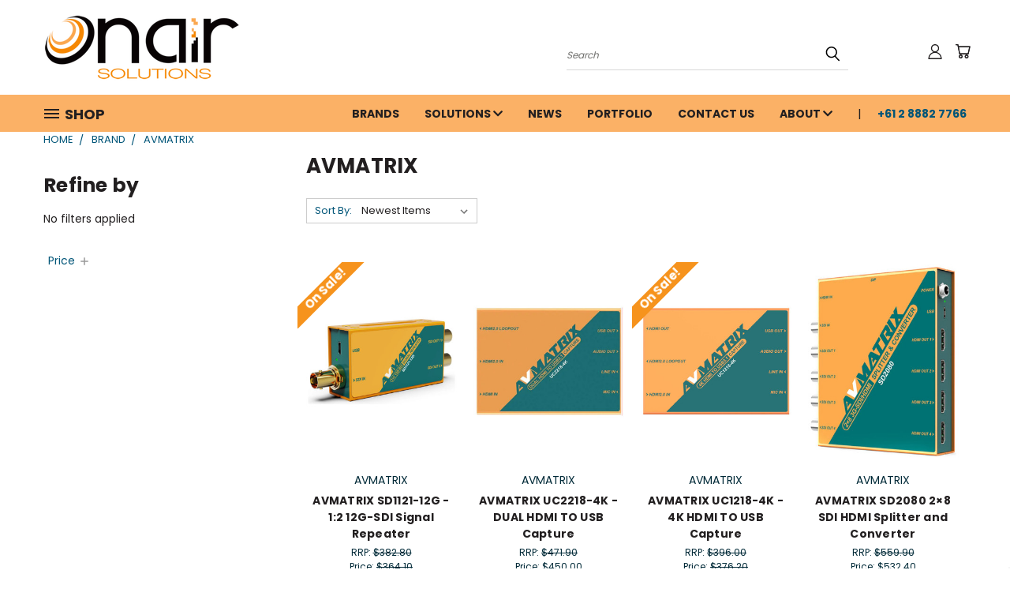

--- FILE ---
content_type: text/css; charset=UTF-8
request_url: https://cdn11.bigcommerce.com/s-xipvh/stencil/71274f80-8406-013b-1997-165f6f074379/e/84ce68b0-d3dd-013e-b8f4-7e3236a52136/css/custom-03ef31b0-cf34-013e-c14a-1e6a410aeef2.css
body_size: 21
content:
body{background-image:url("https://cdn11.bigcommerce.com/s-xipvh/images/stencil/original/image-manager/onair-background-edit.png?t=1660547704");background-position:center;background-attachment:fixed;background-size:cover}.body{max-width:1334px;margin:auto;background-color:#fff}.home{background-image:url("https://cdn11.bigcommerce.com/s-xipvh/images/stencil/original/image-manager/onair-background-edit.png?t=1660547704");background-position:center;background-attachment:fixed;background-size:cover}blockquote p{font-size:15px;line-height:22px;margin:20px 10%;text-align:justify;text-indent:20px}.card-body .card-text{color:#002a38}#menu .navPages-list .navPage-subMenu{width:150%}